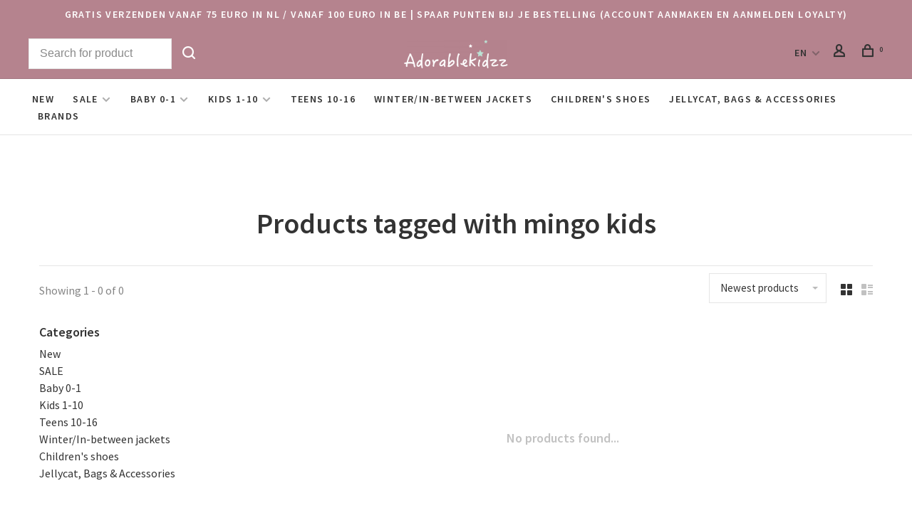

--- FILE ---
content_type: text/html;charset=utf-8
request_url: https://www.adorablekidzz.nl/en/tags/mingo-kids/
body_size: 8804
content:
<!DOCTYPE html>
<html lang="en">
  <head>
    
        
    <meta charset="utf-8"/>
<!-- [START] 'blocks/head.rain' -->
<!--

  (c) 2008-2026 Lightspeed Netherlands B.V.
  http://www.lightspeedhq.com
  Generated: 19-01-2026 @ 07:44:29

-->
<link rel="canonical" href="https://www.adorablekidzz.nl/en/tags/mingo-kids/"/>
<link rel="alternate" href="https://www.adorablekidzz.nl/en/index.rss" type="application/rss+xml" title="New products"/>
<meta name="robots" content="noodp,noydir"/>
<meta name="google-site-verification" content="saUiElaqGnSNGyK3Kc-KKfC5it09hN9t7U5Sq745p_8"/>
<meta name="google-site-verification" content="mYCdB5M5YVdMwTNPjBi5SgKqDHit_lyH4vin6dNsnFo"/>
<meta property="og:url" content="https://www.adorablekidzz.nl/en/tags/mingo-kids/?source=facebook"/>
<meta property="og:site_name" content="Adorablekidzz"/>
<meta property="og:title" content="mingo kids"/>
<meta property="og:description" content="Adorablekidzz is an online kidsfashion store with a brick showroom in the Netherlands offering a wide range of sustainable kidsfashion brands. Clothes and acces"/>
<script>
(function(w,d,s,l,i){w[l]=w[l]||[];w[l].push({'gtm.start':
new Date().getTime(),event:'gtm.js'});var f=d.getElementsByTagName(s)[0],
j=d.createElement(s),dl=l!='dataLayer'?'&l='+l:'';j.async=true;j.src=
'https://www.googletagmanager.com/gtm.js?id='+i+dl;f.parentNode.insertBefore(j,f);
})(window,document,'script','dataLayer','GTM-5TD68RZ');
</script>
<!--[if lt IE 9]>
<script src="https://cdn.webshopapp.com/assets/html5shiv.js?2025-02-20"></script>
<![endif]-->
<!-- [END] 'blocks/head.rain' -->
        	<meta property="og:image" content="https://cdn.webshopapp.com/shops/231056/themes/150834/v/1178827/assets/logo.png?20220223224208">
        
        
        
        <title>mingo kids - Adorablekidzz</title>
    <meta name="description" content="Adorablekidzz is an online kidsfashion store with a brick showroom in the Netherlands offering a wide range of sustainable kidsfashion brands. Clothes and acces" />
    <meta name="keywords" content="mingo, kids, Mini Rodini, CarlijnQ, Tinycottons, Hugo loves tiki, Yporque,Bobo Choses, small rags, enfant, enfant laarzen, Repose, AMS, Sproet &amp; Sprout, NUNUNU, Mingo, Mingo basics, Soft Gallery, Salt water sandals, Bang Bang CPH Lotiekids, Maed for" />
    <meta http-equiv="X-UA-Compatible" content="ie=edge">
    <meta name="apple-mobile-web-app-capable" content="yes">
    <meta name="apple-mobile-web-app-status-bar-style" content="black">
    <meta name="viewport" content="width=device-width, initial-scale=1, maximum-scale=1, user-scalable=0"/>
    
        <link rel="apple-touch-icon" sizes="180x180" href="https://cdn.webshopapp.com/shops/231056/themes/150834/v/1178724/assets/apple-touch-icon.png?20220223214458">
        <link rel="shortcut icon" href="https://cdn.webshopapp.com/shops/231056/themes/150834/v/1178848/assets/favicon.ico?20220223230316" type="image/x-icon" />
    
      	<link rel="preconnect" href="https://fonts.googleapis.com">
		<link rel="preconnect" href="https://fonts.gstatic.com" crossorigin>
  	    <link href='//fonts.googleapis.com/css?family=Source%20Sans%20Pro:400,400i,300,500,600,700,700i,800,900&display=swap' rel='stylesheet' type='text/css'>
    
    <link rel="preload" as="font" type="font/woff2" href="https://cdn.webshopapp.com/shops/231056/themes/150834/assets/nucleo-mini.woff2?2026011410445220201218170111"/>
    
    <link rel='preload' as='style' href="https://cdn.webshopapp.com/assets/gui-2-0.css?2025-02-20" />
    <link rel="stylesheet" href="https://cdn.webshopapp.com/assets/gui-2-0.css?2025-02-20" />
    
    <link rel='preload' as='style' href="https://cdn.webshopapp.com/assets/gui-responsive-2-0.css?2025-02-20" /> 
    <link rel="stylesheet" href="https://cdn.webshopapp.com/assets/gui-responsive-2-0.css?2025-02-20" /> 
    
    <link rel="preload" as="style" href="https://cdn.webshopapp.com/shops/231056/themes/150834/assets/style.css?2026011410445220201218170111">
    <link rel="stylesheet" href="https://cdn.webshopapp.com/shops/231056/themes/150834/assets/style.css?2026011410445220201218170111">
    
    <link rel="preload" as="style" href="https://cdn.webshopapp.com/shops/231056/themes/150834/assets/settings.css?2026011410445220201218170111">
    <link rel="stylesheet" href="https://cdn.webshopapp.com/shops/231056/themes/150834/assets/settings.css?2026011410445220201218170111" />
    
    <link rel="preload" as="style" href="https://cdn.webshopapp.com/shops/231056/themes/150834/assets/custom.css?2026011410445220201218170111">
    <link rel="stylesheet" href="https://cdn.webshopapp.com/shops/231056/themes/150834/assets/custom.css?2026011410445220201218170111" />
    
    <link rel="preload" as="script" href="//ajax.googleapis.com/ajax/libs/jquery/3.0.0/jquery.min.js">
    <script src="//ajax.googleapis.com/ajax/libs/jquery/3.0.0/jquery.min.js"></script>
    <script>
      	if( !window.jQuery ) document.write('<script src="https://cdn.webshopapp.com/shops/231056/themes/150834/assets/jquery-3.0.0.min.js?2026011410445220201218170111"><\/script>');
    </script>
    
    <link rel="preload" as="script" href="//cdn.jsdelivr.net/npm/js-cookie@2/src/js.cookie.min.js">
    <script src="//cdn.jsdelivr.net/npm/js-cookie@2/src/js.cookie.min.js"></script>
    
    <link rel="preload" as="script" href="https://cdn.webshopapp.com/assets/gui.js?2025-02-20">
    <script src="https://cdn.webshopapp.com/assets/gui.js?2025-02-20"></script>
    
    <link rel="preload" as="script" href="https://cdn.webshopapp.com/assets/gui-responsive-2-0.js?2025-02-20">
    <script src="https://cdn.webshopapp.com/assets/gui-responsive-2-0.js?2025-02-20"></script>
    
    <link rel="preload" as="script" href="https://cdn.webshopapp.com/shops/231056/themes/150834/assets/scripts-min.js?2026011410445220201218170111">
    <script src="https://cdn.webshopapp.com/shops/231056/themes/150834/assets/scripts-min.js?2026011410445220201218170111"></script>
    
    <link rel="preconnect" href="https://ajax.googleapis.com">
		<link rel="preconnect" href="https://cdn.webshopapp.com/">
		<link rel="preconnect" href="https://cdn.webshopapp.com/">	
		<link rel="preconnect" href="https://fonts.googleapis.com">
		<link rel="preconnect" href="https://fonts.gstatic.com" crossorigin>
		<link rel="dns-prefetch" href="https://ajax.googleapis.com">
		<link rel="dns-prefetch" href="https://cdn.webshopapp.com/">
		<link rel="dns-prefetch" href="https://cdn.webshopapp.com/">	
		<link rel="dns-prefetch" href="https://fonts.googleapis.com">
		<link rel="dns-prefetch" href="https://fonts.gstatic.com" crossorigin>
    
        
        
        
  </head>
  <body class=" navigation-uppercase site-width-large product-images-format-square title-mode-centered product-title-mode-left ajax-cart price-per-unit page-mingo-kids">
    
        
    <div class="page-content">
      
                                                
                      	
                                
                                              			                  			                              
                                
                                
      <script>
      var product_image_size = '974x974x2',
          product_image_size_mobile = '330x330x2',
          product_image_thumb = '132x132x2',
          product_in_stock_label = 'In stock',
          product_backorder_label = 'On backorder',
      		product_out_of_stock_label = 'Out of stock',
          product_multiple_variant_label = 'View all product options',
          show_variant_picker = 1,
          display_variant_picker_on = 'all',
          show_newsletter_promo_popup = 1,
          newsletter_promo_delay = '10000',
          newsletter_promo_hide_until = '7',
          notification_bar_hide_until = '30',
      		currency_format = '€',
          number_format = '0,0.00',
          shop_lang = 'en',
      		shop_url = 'https://www.adorablekidzz.nl/en/',
          shop_id = '231056',
        	readmore = 'Read more';
        	search_url = "https://www.adorablekidzz.nl/en/search/",
          static_url = 'https://static.webshopapp.com/shops/231056/',
          search_empty = 'No products found',
          view_all_results = 'View all results',
          apply_text = 'Apply',
          points_text = '<span class="js-insert-points"></span>pts',
          money_off_text = '<span class="js-insert-money-off"></span> off',
          valid_for_text = 'Valid for',
          all_text = 'All',
        	priceStatus = 'enabled',
          custom_label = 'Low stock',          mobileDevice = false;
    	</script>
			
      
<div class="mobile-nav-overlay"></div>

	<div class="top-bar">Gratis verzenden vanaf 75 euro in NL / vanaf 100 euro in BE | Spaar punten bij je bestelling (account aanmaken en aanmelden loyalty)</div>

<div class="header-wrapper">
<div class="header-sticky-placeholder"></div>

<header class="site-header site-header-md menu-bottom-layout menu-bottom-layout-center header-sticky has-search-bar has-mobile-logo">
  <div class="site-header-main-wrapper">
        
    	    		<nav class="secondary-nav nav-style secondary-nav-left">
                    <ul>
            <li>
              <div class="search-header search-header-minimal">
                <form action="https://www.adorablekidzz.nl/en/search/" method="get" id="searchForm" class="ajax-enabled">
                  <input type="text" name="q" autocomplete="off" value="" placeholder="Search for product">
                  <a href="#" class="button button-sm" onclick="$('#searchForm').submit()"><span class="nc-icon-mini ui-1_zoom"></span><span class="nc-icon-mini loader_circle-04 spin"></span></a>
                  <div class="search-results"></div>
                </form>
              </div>
            </li>
          </ul>
                  </nav>
    	    
    <a href="https://www.adorablekidzz.nl/en/" class="logo logo-md logo-center">
              <img src="https://cdn.webshopapp.com/shops/231056/themes/150834/v/1178827/assets/logo.png?20220223224208" alt="Adorablekidzz" class="logo-image">
                  	<img src="https://cdn.webshopapp.com/shops/231056/themes/150834/v/1178826/assets/logo-mobile.png?20220223223859" alt="Adorablekidzz" class="logo-image-mobile">
          </a>

        
    
    <nav class="secondary-nav nav-style">
      <ul>
        
                
        
        
                                                    
<li class="menu-item-desktop-only has-child all-caps">
  <a href="#">EN</a>
  <ul>
        <li><a href="https://www.adorablekidzz.nl/nl/go/category/">NL</a></li>
        <li><a href="https://www.adorablekidzz.nl/en/go/category/">EN</a></li>
      </ul>
</li>
        
        <li class="menu-item-desktop-only menu-item-account">
                    <a href="#" title="Account" data-featherlight="#loginModal" data-featherlight-variant="featherlight-login"><span class="nc-icon-mini users_single-body"></span></a>
                  </li>

        
        
        <li>
          <a href="#" title="Cart" class="cart-trigger"><span class="nc-icon-mini shopping_bag-20"></span><sup>0</sup></a>
        </li>

                
      </ul>
      
      
      <a class="burger" title="Menu">
        <span></span>
      </a>

    </nav>
  </div>
  
    	<div class="main-nav-wrapper">
      <nav class="main-nav nav-style">
  <ul>

        	
    
                  <li class="menu-item-category-5821532">
        <a href="https://www.adorablekidzz.nl/en/new/">New</a>
                      </li>
            <li class="menu-item-category-12156918 has-child">
        <a href="https://www.adorablekidzz.nl/en/sale/">SALE</a>
        <button class="mobile-menu-subopen"><span class="nc-icon-mini arrows-3_small-down"></span></button>                <ul class="">
                                <li class="subsubitem">
              <a class="underline-hover" href="https://www.adorablekidzz.nl/en/sale/items-with-20/" title="Items with 20%">Items with 20%</a>
                                        </li>
                      <li class="subsubitem">
              <a class="underline-hover" href="https://www.adorablekidzz.nl/en/sale/items-with-25/" title="Items with 25% ">Items with 25% </a>
                                        </li>
                      <li class="subsubitem">
              <a class="underline-hover" href="https://www.adorablekidzz.nl/en/sale/items-with-30/" title="Items with 30%">Items with 30%</a>
                                        </li>
                      <li class="subsubitem">
              <a class="underline-hover" href="https://www.adorablekidzz.nl/en/sale/items-with-50/" title="Items with 50% ">Items with 50% </a>
                                        </li>
                      <li class="subsubitem">
              <a class="underline-hover" href="https://www.adorablekidzz.nl/en/sale/items-with-60/" title="Items with 60% ">Items with 60% </a>
                                        </li>
                      <li class="subsubitem">
              <a class="underline-hover" href="https://www.adorablekidzz.nl/en/sale/items-with-70/" title="Items with 70%">Items with 70%</a>
                                        </li>
                  </ul>
              </li>
            <li class="menu-item-category-5821538 has-child">
        <a href="https://www.adorablekidzz.nl/en/baby-0-1/">Baby 0-1</a>
        <button class="mobile-menu-subopen"><span class="nc-icon-mini arrows-3_small-down"></span></button>                <ul class="">
                                <li class="subsubitem">
              <a class="underline-hover" href="https://www.adorablekidzz.nl/en/baby-0-1/baby-tops/" title="Baby Tops">Baby Tops</a>
                                        </li>
                      <li class="subsubitem">
              <a class="underline-hover" href="https://www.adorablekidzz.nl/en/baby-0-1/baby-bottoms/" title="Baby Bottoms">Baby Bottoms</a>
                                        </li>
                      <li class="subsubitem">
              <a class="underline-hover" href="https://www.adorablekidzz.nl/en/baby-0-1/baby-suits-rompers/" title="Baby suits/rompers">Baby suits/rompers</a>
                                        </li>
                      <li class="subsubitem">
              <a class="underline-hover" href="https://www.adorablekidzz.nl/en/baby-0-1/baby-swimsuits/" title="Baby swimsuits">Baby swimsuits</a>
                                        </li>
                      <li class="subsubitem">
              <a class="underline-hover" href="https://www.adorablekidzz.nl/en/baby-0-1/baby-accessories/" title="Baby Accessories">Baby Accessories</a>
                                        </li>
                      <li class="subsubitem">
              <a class="underline-hover" href="https://www.adorablekidzz.nl/en/baby-0-1/babycare/" title="BABYCARE">BABYCARE</a>
                                        </li>
                      <li class="subsubitem">
              <a class="underline-hover" href="https://www.adorablekidzz.nl/en/baby-0-1/baby-dresses/" title="Baby Dresses">Baby Dresses</a>
                                        </li>
                      <li class="subsubitem">
              <a class="underline-hover" href="https://www.adorablekidzz.nl/en/baby-0-1/baby-coats/" title="Baby Coats">Baby Coats</a>
                                        </li>
                      <li class="subsubitem">
              <a class="underline-hover" href="https://www.adorablekidzz.nl/en/baby-0-1/baby-shoes-slippers/" title="Baby shoes / slippers">Baby shoes / slippers</a>
                                        </li>
                  </ul>
              </li>
            <li class="menu-item-category-9087993 has-child">
        <a href="https://www.adorablekidzz.nl/en/kids-1-10/">Kids 1-10</a>
        <button class="mobile-menu-subopen"><span class="nc-icon-mini arrows-3_small-down"></span></button>                <ul class="">
                                <li class="subsubitem has-child">
              <a class="underline-hover" href="https://www.adorablekidzz.nl/en/kids-1-10/boys-clothing/" title="Boys clothing">Boys clothing</a>
              <button class="mobile-menu-subopen"><span class="nc-icon-mini arrows-3_small-down"></span></button>                            <ul class="">
                                  <li class="subsubitem">
                    <a class="underline-hover" href="https://www.adorablekidzz.nl/en/kids-1-10/boys-clothing/boys-coats/" title="Boys Coats">Boys Coats</a>
                  </li>
                                  <li class="subsubitem">
                    <a class="underline-hover" href="https://www.adorablekidzz.nl/en/kids-1-10/boys-clothing/tops/" title="Tops">Tops</a>
                  </li>
                                  <li class="subsubitem">
                    <a class="underline-hover" href="https://www.adorablekidzz.nl/en/kids-1-10/boys-clothing/bottoms/" title="Bottoms">Bottoms</a>
                  </li>
                                  <li class="subsubitem">
                    <a class="underline-hover" href="https://www.adorablekidzz.nl/en/kids-1-10/boys-clothing/shoes/" title="Shoes">Shoes</a>
                  </li>
                                  <li class="subsubitem">
                    <a class="underline-hover" href="https://www.adorablekidzz.nl/en/kids-1-10/boys-clothing/swimwear/" title="Swimwear">Swimwear</a>
                  </li>
                                  <li class="subsubitem">
                    <a class="underline-hover" href="https://www.adorablekidzz.nl/en/kids-1-10/boys-clothing/underwear/" title="Underwear">Underwear</a>
                  </li>
                                  <li class="subsubitem">
                    <a class="underline-hover" href="https://www.adorablekidzz.nl/en/kids-1-10/boys-clothing/accessories/" title="Accessories">Accessories</a>
                  </li>
                              </ul>
                          </li>
                      <li class="subsubitem has-child">
              <a class="underline-hover" href="https://www.adorablekidzz.nl/en/kids-1-10/girls-clothes/" title="Girls clothes">Girls clothes</a>
              <button class="mobile-menu-subopen"><span class="nc-icon-mini arrows-3_small-down"></span></button>                            <ul class="">
                                  <li class="subsubitem">
                    <a class="underline-hover" href="https://www.adorablekidzz.nl/en/kids-1-10/girls-clothes/winter-coats/" title="Winter coats">Winter coats</a>
                  </li>
                                  <li class="subsubitem">
                    <a class="underline-hover" href="https://www.adorablekidzz.nl/en/kids-1-10/girls-clothes/tops/" title="TOPS">TOPS</a>
                  </li>
                                  <li class="subsubitem">
                    <a class="underline-hover" href="https://www.adorablekidzz.nl/en/kids-1-10/girls-clothes/bottoms/" title="BOTTOMS">BOTTOMS</a>
                  </li>
                                  <li class="subsubitem">
                    <a class="underline-hover" href="https://www.adorablekidzz.nl/en/kids-1-10/girls-clothes/dresses/" title="Dresses">Dresses</a>
                  </li>
                                  <li class="subsubitem">
                    <a class="underline-hover" href="https://www.adorablekidzz.nl/en/kids-1-10/girls-clothes/shoes/" title="Shoes">Shoes</a>
                  </li>
                                  <li class="subsubitem">
                    <a class="underline-hover" href="https://www.adorablekidzz.nl/en/kids-1-10/girls-clothes/swimwear/" title="Swimwear">Swimwear</a>
                  </li>
                                  <li class="subsubitem">
                    <a class="underline-hover" href="https://www.adorablekidzz.nl/en/kids-1-10/girls-clothes/accessoires/" title="ACCESSOIRES">ACCESSOIRES</a>
                  </li>
                                  <li class="subsubitem">
                    <a class="underline-hover" href="https://www.adorablekidzz.nl/en/kids-1-10/girls-clothes/underwear/" title="Underwear">Underwear</a>
                  </li>
                              </ul>
                          </li>
                  </ul>
              </li>
            <li class="menu-item-category-9087996">
        <a href="https://www.adorablekidzz.nl/en/teens-10-16/">Teens 10-16</a>
                      </li>
            <li class="menu-item-category-7166507">
        <a href="https://www.adorablekidzz.nl/en/winter-in-between-jackets/">Winter/In-between jackets</a>
                      </li>
            <li class="menu-item-category-5821550">
        <a href="https://www.adorablekidzz.nl/en/childrens-shoes/">Children&#039;s shoes</a>
                      </li>
            <li class="menu-item-category-5821682">
        <a href="https://www.adorablekidzz.nl/en/jellycat-bags-accessories/">Jellycat, Bags &amp; Accessories</a>
                      </li>
            
            	
    
            <li class="brands-menu-item"><a href="https://www.adorablekidzz.nl/en/brands/">Brands</a></li>
      
            	
            	
            	
    
                  
        

    <li class="menu-item-mobile-only m-t-30">
            <a href="#" title="Account" data-featherlight="#loginModal">Login / Register</a>
          </li>

    
                                            
<li class="menu-item-mobile-only menu-item-mobile-inline has-child all-caps">
  <a href="#">EN</a>
  <ul>
        <li><a href="https://www.adorablekidzz.nl/nl/go/category/">NL</a></li>
        <li><a href="https://www.adorablekidzz.nl/en/go/category/">EN</a></li>
      </ul>
</li>

  </ul>
</nav>      
        	</div>
    
</header>
  
</div>
      <div itemscope itemtype="https://schema.org/BreadcrumbList">
	<div itemprop="itemListElement" itemscope itemtype="https://schema.org/ListItem">
    <a itemprop="item" href="https://www.adorablekidzz.nl/en/"><span itemprop="name" content="Home"></span></a>
    <meta itemprop="position" content="1" />
  </div>
    	<div itemprop="itemListElement" itemscope itemtype="https://schema.org/ListItem">
      <a itemprop="item" href="https://www.adorablekidzz.nl/en/tags/"><span itemprop="name" content="Tags"></span></a>
      <meta itemprop="position" content="2" />
    </div>
    	<div itemprop="itemListElement" itemscope itemtype="https://schema.org/ListItem">
      <a itemprop="item" href="https://www.adorablekidzz.nl/en/tags/mingo-kids/"><span itemprop="name" content="mingo kids"></span></a>
      <meta itemprop="position" content="3" />
    </div>
  </div>

      <div class="cart-sidebar-container">
  <div class="cart-sidebar">
    <button class="cart-sidebar-close" aria-label="Close">✕</button>
    <div class="cart-sidebar-title">
      <h5>Cart</h5>
      <p><span class="item-qty"></span> Items</p>
    </div>
    
    <div class="cart-sidebar-body">
        
      <div class="no-cart-products">No products found...</div>
      
    </div>
    
      </div>
</div>      <!-- Login Modal -->
<div class="modal-lighbox login-modal" id="loginModal">
  <div class="row">
    <div class="col-sm-12 m-b-30 login-row">
      <h4>Login</h4>
      <p>Log in if you have an account</p>
      <form action="https://www.adorablekidzz.nl/en/account/loginPost/?return=https%3A%2F%2Fwww.adorablekidzz.nl%2Fen%2Ftags%2Fmingo-kids%2F" method="post">
        <input type="hidden" name="key" value="8b86599e45a89585169acca08c94aea3" />
        <div class="form-row">
          <input type="text" name="email" autocomplete="on" placeholder="Email address" class="required" />
        </div>
        <div class="form-row">
          <input type="password" name="password" autocomplete="on" placeholder="Password" class="required" />
        </div>
        <div class="">
          <a class="button button-block popup-validation m-b-15" href="javascript:;" title="Login">Login</a>
                  </div>
      </form>
      <p class="m-b-0 m-t-10">Dont have an account? <a href="https://www.adorablekidzz.nl/en/account/register/" class="bold underline">Register</a></p>
    </div>
  </div>
  <div class="text-center forgot-password">
    <a class="forgot-pw" href="https://www.adorablekidzz.nl/en/account/password/">Forgot your password?</a>
  </div>
</div>      
      <main class="main-content">
                  		

<div class="container container-lg relative collection-header-hero collection-is-centered">
  <div class="product-top-bar">
      </div>
  <!-- Collection Intro -->
  
  <div class="collection-header-wrapper">

    
    <div class="collection-title-content">
      <h1 class="page-title text-center">Products tagged with mingo kids</h1>
          </div>
  </div>
  
</div>

<div class="container container-lg">
  
    
  <div class="collection-products collection-products-sidebar" id="collection-page">
    
        	
    
    		<div class="collection-top">
          <div class="collection-top-wrapper">
            
            <div class="results-info hint-text">Showing 1 - 0 of 0</div>
            
                      
          
            <form action="https://www.adorablekidzz.nl/en/tags/mingo-kids/" method="get" id="filter_form_top" class="inline">
                            <input type="hidden" name="limit" value="20" id="filter_form_limit_top" />
                            <input type="hidden" name="sort" value="newest" id="filter_form_sort_top" />
              <input type="hidden" name="max" value="5" id="filter_form_max_top" />
              <input type="hidden" name="min" value="0" id="filter_form_min_top" />

              <div class="collection-actions m-r-20 sm-m-r-0">
                <select name="sort" onchange="$('#filter_form_top').submit();" class="selectric-minimal">
                                <option value="popular">Popularity</option>
                                <option value="newest" selected="selected">Newest products</option>
                                <option value="lowest">Lowest price</option>
                                <option value="highest">Highest price</option>
                                <option value="asc">Name ascending</option>
                                <option value="desc">Name descending</option>
                                </select>
                              </div>
            </form>
            
                        <a href="#" class="button show-filter-trigger"><span class="nc-icon-mini ui-1_ui-04"></span>More filters</a>
            
            <div class="grid-list">
              <a href="#" class="grid-switcher-item active" data-value="grid">
                <i class="nc-icon-mini ui-2_grid-45"></i>
              </a>
              <a href="#" class="grid-switcher-item" data-value="list">
                <i class="nc-icon-mini nc-icon-mini ui-2_paragraph"></i>
              </a>
            </div>

          </div>
          
    		</div>
    
          
    		<div class="collection-sidebar">
          <div class="collection-sidebar-wrapper">
            <button class="filter-close-mobile" aria-label="Close">✕</button>
            <form action="https://www.adorablekidzz.nl/en/tags/mingo-kids/" method="get" id="sidebar_filters">
              <input type="hidden" name="mode" value="grid" id="filter_form_mode_side" />
              <input type="hidden" name="limit" value="20" id="filter_form_limit_side" />
              <input type="hidden" name="sort" value="newest" id="filter_form_sort_side" />
              <input type="hidden" name="max" value="5" id="filter_form_max_2_side" />
              <input type="hidden" name="min" value="0" id="filter_form_min_2_side" />

              <div class="sidebar-filters">
                
                                                                                
                                  
                                                                                                                
                  <div class="filter-wrap active" id="categoriesFilters">
                    <div class="filter-title">Categories</div>
                    <div class="filter-item">
                      <ul class="categories-list">
                                                  <li class=""><a href="https://www.adorablekidzz.nl/en/new/">New</a>
                                                                                  </li>
                                                  <li class=""><a href="https://www.adorablekidzz.nl/en/sale/">SALE</a>
                                                        <span class="toggle-sub-cats">
                              <span class="nc-icon-mini arrows-3_small-down"></span>
                            </span>
                                                                                      <ul class="">
                                                                  <li class="">
                                    <a href="https://www.adorablekidzz.nl/en/sale/items-with-20/">Items with 20%</a>
                                                                                                          </li>
                                                                  <li class="">
                                    <a href="https://www.adorablekidzz.nl/en/sale/items-with-25/">Items with 25% </a>
                                                                                                          </li>
                                                                  <li class="">
                                    <a href="https://www.adorablekidzz.nl/en/sale/items-with-30/">Items with 30%</a>
                                                                                                          </li>
                                                                  <li class="">
                                    <a href="https://www.adorablekidzz.nl/en/sale/items-with-50/">Items with 50% </a>
                                                                                                          </li>
                                                                  <li class="">
                                    <a href="https://www.adorablekidzz.nl/en/sale/items-with-60/">Items with 60% </a>
                                                                                                          </li>
                                                                  <li class="">
                                    <a href="https://www.adorablekidzz.nl/en/sale/items-with-70/">Items with 70%</a>
                                                                                                          </li>
                                                              </ul>
                                                      </li>
                                                  <li class=""><a href="https://www.adorablekidzz.nl/en/baby-0-1/">Baby 0-1</a>
                                                        <span class="toggle-sub-cats">
                              <span class="nc-icon-mini arrows-3_small-down"></span>
                            </span>
                                                                                      <ul class="">
                                                                  <li class="">
                                    <a href="https://www.adorablekidzz.nl/en/baby-0-1/baby-tops/">Baby Tops</a>
                                                                                                          </li>
                                                                  <li class="">
                                    <a href="https://www.adorablekidzz.nl/en/baby-0-1/baby-bottoms/">Baby Bottoms</a>
                                                                                                          </li>
                                                                  <li class="">
                                    <a href="https://www.adorablekidzz.nl/en/baby-0-1/baby-suits-rompers/">Baby suits/rompers</a>
                                                                                                          </li>
                                                                  <li class="">
                                    <a href="https://www.adorablekidzz.nl/en/baby-0-1/baby-swimsuits/">Baby swimsuits</a>
                                                                                                          </li>
                                                                  <li class="">
                                    <a href="https://www.adorablekidzz.nl/en/baby-0-1/baby-accessories/">Baby Accessories</a>
                                                                                                          </li>
                                                                  <li class="">
                                    <a href="https://www.adorablekidzz.nl/en/baby-0-1/babycare/">BABYCARE</a>
                                                                                                          </li>
                                                                  <li class="">
                                    <a href="https://www.adorablekidzz.nl/en/baby-0-1/baby-dresses/">Baby Dresses</a>
                                                                                                          </li>
                                                                  <li class="">
                                    <a href="https://www.adorablekidzz.nl/en/baby-0-1/baby-coats/">Baby Coats</a>
                                                                                                          </li>
                                                                  <li class="">
                                    <a href="https://www.adorablekidzz.nl/en/baby-0-1/baby-shoes-slippers/">Baby shoes / slippers</a>
                                                                                                          </li>
                                                              </ul>
                                                      </li>
                                                  <li class=""><a href="https://www.adorablekidzz.nl/en/kids-1-10/">Kids 1-10</a>
                                                        <span class="toggle-sub-cats">
                              <span class="nc-icon-mini arrows-3_small-down"></span>
                            </span>
                                                                                      <ul class="">
                                                                  <li class="">
                                    <a href="https://www.adorablekidzz.nl/en/kids-1-10/boys-clothing/">Boys clothing</a>
                                                                        <span class="toggle-sub-cats">
                                      <span class="nc-icon-mini arrows-3_small-down"></span>
                                    </span>
                                                                                                            <ul class="">
                                                                            <li class=""><a href="https://www.adorablekidzz.nl/en/kids-1-10/boys-clothing/boys-coats/">Boys Coats</a></li>
                                                                            <li class=""><a href="https://www.adorablekidzz.nl/en/kids-1-10/boys-clothing/tops/">Tops</a></li>
                                                                            <li class=""><a href="https://www.adorablekidzz.nl/en/kids-1-10/boys-clothing/bottoms/">Bottoms</a></li>
                                                                            <li class=""><a href="https://www.adorablekidzz.nl/en/kids-1-10/boys-clothing/shoes/">Shoes</a></li>
                                                                            <li class=""><a href="https://www.adorablekidzz.nl/en/kids-1-10/boys-clothing/swimwear/">Swimwear</a></li>
                                                                            <li class=""><a href="https://www.adorablekidzz.nl/en/kids-1-10/boys-clothing/underwear/">Underwear</a></li>
                                                                            <li class=""><a href="https://www.adorablekidzz.nl/en/kids-1-10/boys-clothing/accessories/">Accessories</a></li>
                                            
                                    </ul>
                                                                      </li>
                                                                  <li class="">
                                    <a href="https://www.adorablekidzz.nl/en/kids-1-10/girls-clothes/">Girls clothes</a>
                                                                        <span class="toggle-sub-cats">
                                      <span class="nc-icon-mini arrows-3_small-down"></span>
                                    </span>
                                                                                                            <ul class="">
                                                                            <li class=""><a href="https://www.adorablekidzz.nl/en/kids-1-10/girls-clothes/winter-coats/">Winter coats</a></li>
                                                                            <li class=""><a href="https://www.adorablekidzz.nl/en/kids-1-10/girls-clothes/tops/">TOPS</a></li>
                                                                            <li class=""><a href="https://www.adorablekidzz.nl/en/kids-1-10/girls-clothes/bottoms/">BOTTOMS</a></li>
                                                                            <li class=""><a href="https://www.adorablekidzz.nl/en/kids-1-10/girls-clothes/dresses/">Dresses</a></li>
                                                                            <li class=""><a href="https://www.adorablekidzz.nl/en/kids-1-10/girls-clothes/shoes/">Shoes</a></li>
                                                                            <li class=""><a href="https://www.adorablekidzz.nl/en/kids-1-10/girls-clothes/swimwear/">Swimwear</a></li>
                                                                            <li class=""><a href="https://www.adorablekidzz.nl/en/kids-1-10/girls-clothes/accessoires/">ACCESSOIRES</a></li>
                                                                            <li class=""><a href="https://www.adorablekidzz.nl/en/kids-1-10/girls-clothes/underwear/">Underwear</a></li>
                                            
                                    </ul>
                                                                      </li>
                                                              </ul>
                                                      </li>
                                                  <li class=""><a href="https://www.adorablekidzz.nl/en/teens-10-16/">Teens 10-16</a>
                                                                                  </li>
                                                  <li class=""><a href="https://www.adorablekidzz.nl/en/winter-in-between-jackets/">Winter/In-between jackets</a>
                                                                                  </li>
                                                  <li class=""><a href="https://www.adorablekidzz.nl/en/childrens-shoes/">Children&#039;s shoes</a>
                                                                                  </li>
                                                  <li class=""><a href="https://www.adorablekidzz.nl/en/jellycat-bags-accessories/">Jellycat, Bags &amp; Accessories</a>
                                                                                  </li>
                                              </ul>
                    </div>
                  </div>
                
                                                                                                                                                
                                  
                                                                                                                                                

                
                

              </div>
            </form>

            
          </div>
          </div>
      
    	    
        
    
    <div class="collection-content">

      <!--<div class="filter-open-wrapper">
      <a href="#" class="filter-open">
        <i class="nc-icon-mini ui-3_funnel-39 open-icon"></i>
        <i class="nc-icon-mini ui-1_simple-remove close-icon"></i>
      </a>
      <a href="#" class="filter-open-mobile">
        <i class="nc-icon-mini ui-3_funnel-39 open-icon"></i>
        <i class="nc-icon-mini ui-1_simple-remove close-icon"></i>
      </a>-->

      <!-- Product list -->
      <div class="products-list row">  
          
           
                    <div class="no-products-found col-xs-12">No products found...</div>
           
      </div>

      <div class="collection-sort">
        <form action="https://www.adorablekidzz.nl/en/tags/mingo-kids/" method="get" id="filter_form_bottom">
          <input type="hidden" name="limit" value="20" id="filter_form_limit_bottom" />
          <input type="hidden" name="sort" value="newest" id="filter_form_sort_bottom" />
          <input type="hidden" name="max" value="5" id="filter_form_max_bottom" />
          <input type="hidden" name="min" value="0" id="filter_form_min_bottom" />

          <div class="row">

            <div class="col-md-12 text-center">
                          </div>

          </div>
        </form>
      </div>

    </div>
  </div>

    
</div>

<script type="text/javascript">
  $(function(){
    $('.grid-switcher-item').on('click', function(e) {
    	e.preventDefault();
      $('#filter_form_mode_side').val($(this).data('value')).parent('form').submit();
    });
    
    $('#collection-page input, #collection-page .collection-sort select').change(function(){
      $(this).closest('form').submit();
    });
    
    $(".collection-filter-price.price-filter-1").slider({
      range: true,
      min: 0,
      max: 5,
      values: [0, 5],
      step: 1,
      slide: function( event, ui){
    $('.price-filter-range .min span').html(ui.values[0]);
    $('.price-filter-range .max span').html(ui.values[1]);
    
    $('#filter_form_min_1_top, #filter_form_min_2_side').val(ui.values[0]);
    $('#filter_form_max_1_top, #filter_form_max_2_side').val(ui.values[1]);
  },
    stop: function(event, ui){
    $(this).closest('form').submit();
  }
    });
  $(".collection-filter-price.price-filter-2").slider({
      range: true,
      min: 0,
      max: 5,
      values: [0, 5],
      step: 1,
      slide: function( event, ui){
    $('.price-filter-range .min span').html(ui.values[0]);
    $('.price-filter-range .max span').html(ui.values[1]);
    
    $('#filter_form_min_1_top, #filter_form_min_2_side').val(ui.values[0]);
    $('#filter_form_max_1_top, #filter_form_max_2_side').val(ui.values[1]);
  },
    stop: function(event, ui){
    $(this).closest('form').submit();
  }
    });
  });
</script>                </main>
			
            	<div class="modal-lighbox promo-modal promo-modal-no-image promo-modal-corner" id="promoModal">
  <div class="newsletter-promo-wrapper clearfix">
    <div class="newsletter-promo-media">
      <div class="block-image-placeholder"></div>
      <figure data-src="https://cdn.webshopapp.com/shops/231056/themes/150834/assets/promo-image.png?2026011410445220201218170111" class="lazy-popup"></figure>
    </div>
    <div class="newsletter-promo-content">
      <h3>Signup for our Newsletter</h3>
      <p>Schrijf je in en ontvang direct een kortingscode!</p>
            <form class="newsletter-promo-form" action="https://www.adorablekidzz.nl/en/account/newsletter/" method="post" id="formNewsletterPopup">
        <input type="hidden" name="key" value="8b86599e45a89585169acca08c94aea3" />
        <div class="form-row">
          <div class="input-group">
            <input type="text" name="email" value="" placeholder="Your email address">
            <a href="javascript:;" onclick="$('.featherlight-content #formNewsletterPopup').submit(); return false;" title="Subscribe" class="button">Subscribe</a>
          </div>
        </div>
      </form>
      
      <div class="text-center forgot-password">
        <a class="close-promo" href="#" data-theme-preview-clickable>No thanks, I want to keep shopping.</a>
      </div>
    </div>

  </div>
</div>            <footer><div class="container container-lg"><div class="footer-elements-wrapper"><div class="footer-menu footer-menu-service"><ul><li><a href="https://www.adorablekidzz.nl/en/service/fysieke-winkel-uithoorn/" title="Showroom: Amsteldijk Noord 141, 1422XZ Uithoorn ">Showroom: Amsteldijk Noord 141, 1422XZ Uithoorn </a></li><li><a href="https://www.adorablekidzz.nl/en/service/about/" title="About us">About us</a></li><li><a href="https://www.adorablekidzz.nl/en/service/general-terms-conditions/" title="Terms of service">Terms of service</a></li><li><a href="https://www.adorablekidzz.nl/en/service/privacy-policy/" title="Privacy Policy">Privacy Policy</a></li><li><a href="https://www.adorablekidzz.nl/en/service/payment-methods/" title="Payment Methods">Payment Methods</a></li><li><a href="https://www.adorablekidzz.nl/en/service/shipping-returns/" title="Shipment &amp; Returns">Shipment &amp; Returns</a></li><li><a href="https://www.adorablekidzz.nl/en/service/" title="Customer service">Customer service</a></li><li><a href="https://www.adorablekidzz.nl/en/service/spaarprogramma-adorablekidzz/" title="Savings Program ">Savings Program </a></li><li><a href="https://www.adorablekidzz.nl/en/index.rss" title="RSS feed">RSS feed</a></li></ul></div><div class="footer-content footer-content-description"><div class="footer-contact-details" itemscope itemtype="http://schema.org/LocalBusiness"><meta itemprop="name" content="Adorablekidzz" /><meta itemprop="image" content="https://cdn.webshopapp.com/shops/231056/themes/150834/v/1178827/assets/logo.png?20220223224208" /><p itemprop="description">Adorablekidzz duurzame baby- en kinderkleding  ook voor de grotere kids/tieners.  Naast kleding vind je ook de leukste home producten, knuffels en schoenen in ons assortiment.</p><div class="footer-email"><a href="/cdn-cgi/l/email-protection#f0999e969fb091949f8291929c959b99948a8ade9e9c"><span class="hint-text">Email: </span><span class="bold" itemprop="email"><span class="__cf_email__" data-cfemail="f59c9b939ab594919a87949799909e9c918f8fdb9b99">[email&#160;protected]</span></span></a></div><div class="footer-address"><span class="hint-text">Address: </span><span class="bold"itemprop="address" >Amsteldijk Noord 141</span></div></div><div class="footer-menu footer-menu-social"><ul><li><a href="https://www.facebook.com/AdorableKidzz/" target="_blank" title="Facebook"><span class="nc-icon-mini social_logo-fb-simple"></span></a></li><li><a href="https://www.instagram.com/adorablekidzz/" target="_blank" title="Instagram Adorablekidzz"><span class="nc-icon-mini social_logo-instagram"></span></a></li><li><a href="https://nl.pinterest.com/Adorablekidzz/" target="_blank" title="Pinterest"><span class="nc-icon-mini social_logo-pinterest"></span></a></li></ul></div></div></div><div class="footer-bottom"><div class="copyright">
        © Copyright 2026 Adorablekidzz
        
        
      </div><div class="payments"><a href="https://www.adorablekidzz.nl/en/service/payment-methods/" title="iDEAL"><img data-src="https://cdn.webshopapp.com/assets/icon-payment-ideal.png?2025-02-20" alt="iDEAL" class="lazy" /></a><a href="https://www.adorablekidzz.nl/en/service/payment-methods/" title="PayPal"><img data-src="https://cdn.webshopapp.com/assets/icon-payment-paypal.png?2025-02-20" alt="PayPal" class="lazy" /></a><a href="https://www.adorablekidzz.nl/en/service/payment-methods/" title="Visa"><img data-src="https://cdn.webshopapp.com/assets/icon-payment-visa.png?2025-02-20" alt="Visa" class="lazy" /></a><a href="https://www.adorablekidzz.nl/en/service/payment-methods/" title="Visa Electron"><img data-src="https://cdn.webshopapp.com/assets/icon-payment-visaelectron.png?2025-02-20" alt="Visa Electron" class="lazy" /></a><a href="https://www.adorablekidzz.nl/en/service/payment-methods/" title="Maestro"><img data-src="https://cdn.webshopapp.com/assets/icon-payment-maestro.png?2025-02-20" alt="Maestro" class="lazy" /></a><a href="https://www.adorablekidzz.nl/en/service/payment-methods/" title="Belfius"><img data-src="https://cdn.webshopapp.com/assets/icon-payment-belfius.png?2025-02-20" alt="Belfius" class="lazy" /></a><a href="https://www.adorablekidzz.nl/en/service/payment-methods/" title="KBC"><img data-src="https://cdn.webshopapp.com/assets/icon-payment-kbc.png?2025-02-20" alt="KBC" class="lazy" /></a><a href="https://www.adorablekidzz.nl/en/service/payment-methods/" title="Bancontact"><img data-src="https://cdn.webshopapp.com/assets/icon-payment-mistercash.png?2025-02-20" alt="Bancontact" class="lazy" /></a><a href="https://www.adorablekidzz.nl/en/service/payment-methods/" title="American Express"><img data-src="https://cdn.webshopapp.com/assets/icon-payment-americanexpress.png?2025-02-20" alt="American Express" class="lazy" /></a><a href="https://www.adorablekidzz.nl/en/service/payment-methods/" title="Giropay"><img data-src="https://cdn.webshopapp.com/assets/icon-payment-giropay.png?2025-02-20" alt="Giropay" class="lazy" /></a><a href="https://www.adorablekidzz.nl/en/service/payment-methods/" title="EPS"><img data-src="https://cdn.webshopapp.com/assets/icon-payment-eps.png?2025-02-20" alt="EPS" class="lazy" /></a><a href="https://www.adorablekidzz.nl/en/service/payment-methods/" title="MasterCard"><img data-src="https://cdn.webshopapp.com/assets/icon-payment-mastercard.png?2025-02-20" alt="MasterCard" class="lazy" /></a></div></div></div></footer>      <!-- [START] 'blocks/body.rain' -->
<script data-cfasync="false" src="/cdn-cgi/scripts/5c5dd728/cloudflare-static/email-decode.min.js"></script><script>
(function () {
  var s = document.createElement('script');
  s.type = 'text/javascript';
  s.async = true;
  s.src = 'https://www.adorablekidzz.nl/en/services/stats/pageview.js';
  ( document.getElementsByTagName('head')[0] || document.getElementsByTagName('body')[0] ).appendChild(s);
})();
</script>
  
<!-- Global site tag (gtag.js) - Google Analytics -->
<script async src="https://www.googletagmanager.com/gtag/js?id=G-4C14HP0XL8"></script>
<script>
    window.dataLayer = window.dataLayer || [];
    function gtag(){dataLayer.push(arguments);}

        gtag('consent', 'default', {"ad_storage":"denied","ad_user_data":"denied","ad_personalization":"denied","analytics_storage":"denied","region":["AT","BE","BG","CH","GB","HR","CY","CZ","DK","EE","FI","FR","DE","EL","HU","IE","IT","LV","LT","LU","MT","NL","PL","PT","RO","SK","SI","ES","SE","IS","LI","NO","CA-QC"]});
    
    gtag('js', new Date());
    gtag('config', 'G-4C14HP0XL8', {
        'currency': 'EUR',
                'country': 'NL'
    });

    </script>
  <script>
    !function(f,b,e,v,n,t,s)
    {if(f.fbq)return;n=f.fbq=function(){n.callMethod?
        n.callMethod.apply(n,arguments):n.queue.push(arguments)};
        if(!f._fbq)f._fbq=n;n.push=n;n.loaded=!0;n.version='2.0';
        n.queue=[];t=b.createElement(e);t.async=!0;
        t.src=v;s=b.getElementsByTagName(e)[0];
        s.parentNode.insertBefore(t,s)}(window, document,'script',
        'https://connect.facebook.net/en_US/fbevents.js');
    $(document).ready(function (){
        fbq('init', '1172597060168580');
                fbq('track', 'PageView', []);
            });
</script>
<noscript>
    <img height="1" width="1" style="display:none" src="https://www.facebook.com/tr?id=1172597060168580&ev=PageView&noscript=1"
    /></noscript>
  <script>$('body').addClass('show-page');</script>
<!-- [END] 'blocks/body.rain' -->
      
    </div>
    
                                                                                                    
        
        <script src="https://cdn.webshopapp.com/shops/231056/themes/150834/assets/app.js?2026011410445220201218170111"></script>
    
        
        
  </body>
</html>

--- FILE ---
content_type: text/javascript;charset=utf-8
request_url: https://www.adorablekidzz.nl/en/services/stats/pageview.js
body_size: -412
content:
// SEOshop 19-01-2026 07:44:31